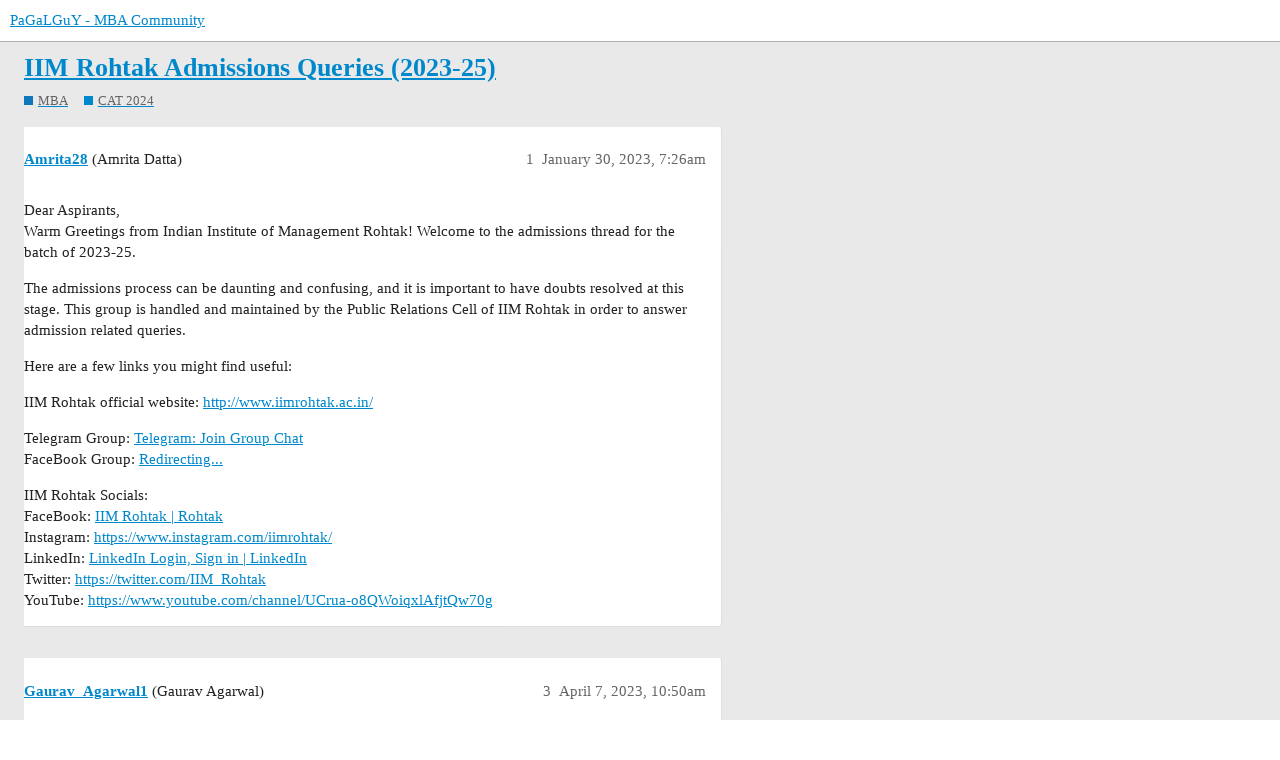

--- FILE ---
content_type: text/html; charset=utf-8
request_url: https://www.pagalguy.com/t/iim-rohtak-admissions-queries-2023-25/4143336
body_size: 5346
content:
<!DOCTYPE html>
<html lang="en">
  <head>
    <meta charset="utf-8">
    <title>IIM Rohtak Admissions Queries (2023-25) - CAT 2024 - PaGaLGuY - MBA Community</title>
    <meta name="description" content="Dear Aspirants, 
Warm Greetings from Indian Institute of Management Rohtak! Welcome to the admissions thread for the batch of 2023-25. 
The admissions process can be daunting and confusing, and it is important to have do&amp;hellip;">
    <meta name="generator" content="Discourse 3.1.0.beta3 - https://github.com/discourse/discourse version 171e8b679d0438abfe6d13806e15e877a57adcfb">
<link rel="icon" type="image/png" href="https://d10hulutoyo6uo.cloudfront.net/optimized/3X/2/9/296a10b4a3aa40b6678dd20c087722ebfe7889fb_2_32x32.png">
<link rel="apple-touch-icon" type="image/png" href="https://d10hulutoyo6uo.cloudfront.net/optimized/3X/2/9/296a10b4a3aa40b6678dd20c087722ebfe7889fb_2_180x180.png">
<meta name="theme-color" media="all" content="#ffffff">

<meta name="viewport" content="width=device-width, initial-scale=1.0, minimum-scale=1.0, user-scalable=yes, viewport-fit=cover">
<link rel="canonical" href="https://www.pagalguy.com/t/iim-rohtak-admissions-queries-2023-25/4143336" />

<link rel="search" type="application/opensearchdescription+xml" href="https://www.pagalguy.com/opensearch.xml" title="PaGaLGuY - MBA Community Search">

    <link href="/stylesheets/color_definitions_base__2_69f23c4b6ecf65e0d224c5f11bace74f90cb5369.css?__ws=www.pagalguy.com" media="all" rel="stylesheet" class="light-scheme"/>

  <link href="/stylesheets/desktop_244464a205f456a79c4b759d0d5132fa6044fa2b.css?__ws=www.pagalguy.com" media="all" rel="stylesheet" data-target="desktop"  />



  <link href="/stylesheets/discourse-data-explorer_244464a205f456a79c4b759d0d5132fa6044fa2b.css?__ws=www.pagalguy.com" media="all" rel="stylesheet" data-target="discourse-data-explorer"  />
  <link href="/stylesheets/discourse-details_244464a205f456a79c4b759d0d5132fa6044fa2b.css?__ws=www.pagalguy.com" media="all" rel="stylesheet" data-target="discourse-details"  />
  <link href="/stylesheets/discourse-lazy-videos_244464a205f456a79c4b759d0d5132fa6044fa2b.css?__ws=www.pagalguy.com" media="all" rel="stylesheet" data-target="discourse-lazy-videos"  />
  <link href="/stylesheets/discourse-local-dates_244464a205f456a79c4b759d0d5132fa6044fa2b.css?__ws=www.pagalguy.com" media="all" rel="stylesheet" data-target="discourse-local-dates"  />
  <link href="/stylesheets/discourse-narrative-bot_244464a205f456a79c4b759d0d5132fa6044fa2b.css?__ws=www.pagalguy.com" media="all" rel="stylesheet" data-target="discourse-narrative-bot"  />
  <link href="/stylesheets/discourse-presence_244464a205f456a79c4b759d0d5132fa6044fa2b.css?__ws=www.pagalguy.com" media="all" rel="stylesheet" data-target="discourse-presence"  />
  <link href="/stylesheets/docker_manager_244464a205f456a79c4b759d0d5132fa6044fa2b.css?__ws=www.pagalguy.com" media="all" rel="stylesheet" data-target="docker_manager"  />
  <link href="/stylesheets/poll_244464a205f456a79c4b759d0d5132fa6044fa2b.css?__ws=www.pagalguy.com" media="all" rel="stylesheet" data-target="poll"  />
  <link href="/stylesheets/poll_desktop_244464a205f456a79c4b759d0d5132fa6044fa2b.css?__ws=www.pagalguy.com" media="all" rel="stylesheet" data-target="poll_desktop"  />

  <link href="/stylesheets/desktop_theme_2_6184f2f3f100b0055f3b5ed50c92e3ca079e8266.css?__ws=www.pagalguy.com" media="all" rel="stylesheet" data-target="desktop_theme" data-theme-id="2" data-theme-name="fakebook"/>

    <style type="text/css">
    body {
      font-family: -apple-system, BlinkMacSystemFont, "Segoe UI", Roboto, "Proxima Nova", "Helvetica Neue", Helvetica, Verdana, Arial, sans-serif, "Apple Color Emoji", "Segoe UI Emoji", "Segoe UI Symbol";
    }
  
    .pdl_pg_wc_300x250_ad_slot {
      max-width: 100% !important;
      margin: 0 !important;
    }
  
    .pdl_pg_wc_300x250_ad_slot>div.pgy-ad-block-inline-post-ads {
      margin: 20px auto !important;
      width: 300px !important;
      height: 250px !important;
    }
  
    .contents>.title {
      margin-right: 16px;
    }
  
    /* Main Menu Code Starts */
    ul#primary-menu {
      position: absolute;
      top: 0;
      margin: 0;
      margin-left: 144.385px;
      padding: 0;
      list-style: none;
      font-size: 12px;
      display: flex;
      flex-direction: row;
      justify-content: flex-start;
      background-color: #fff;
    }
  
    ul#primary-menu ul {
      padding: 0;
      margin: 0
    }
  
    ul#primary-menu>li {
      display: block;
      list-style: none;
      margin-bottom: -2px;
    }
  
    ul#primary-menu li a {
      display: block;
      padding: 13px 16px 11px;
      color: #2d3036;
      border-bottom: 2px solid transparent;
      text-decoration: none;
      text-overflow: ellipsis;
      white-space: nowrap
    }
  
    ul#primary-menu li a:hover,
    ul#primary-menu li.current-menu-item>a {
      background-color: #f0f0f0;
      border-bottom: 2px solid #2478f6
    }
  
    ul#primary-menu ul {
      display: none;
      position: absolute;
      background-color: #2478f6;
      color: #fff;
      list-style: none
    }
  
    ul#primary-menu ul li a {
      color: #fff;
      display: block;
      padding: 10px 12px;
      font-size: 12px;
      line-height: 12px;
      background-color: #2478f6
    }
  
    ul#primary-menu ul li a:hover,
    ul#primary-menu ul li.current-menu-item a {
      background-color: #0c69f5
    }
  
    ul#primary-menu li:hover>ul {
      display: inherit
    }
  
    ul#primary-menu ul li {
      float: none;
      display: list-item;
      position: relative
    }
  
    ul#primary-menu ul ul li {
      position: relative;
      top: -60px;
      left: 170px
    }
  
    li>a:after {
      content: ' +'
    }
  
    li>a:only-child:after {
      content: ''
    }
  
    #masthead {
      position: fixed;
      width: 100%;
      top: 0;
      left: 0;
      z-index: 10
    }
  
    @media screen and (min-width:783px) {
      body.pgy-wp-body {
        padding-top: 41px
      }
  
      body.pgy-wp-body.admin-bar #masthead {
        top: 32px
      }
    }
  
    @media screen and (max-width:782px) {
      body.pgy-wp-body {
        padding-top: 78px
      }
  
      body.pgy-wp-body.admin-bar #masthead {
        top: 46px
      }
  
      body.pgy-wp-body.admin-bar #masthead #primary-menu {
        top: 89px
      }
    }
  
    @media only screen and (max-width:991px) {
      body.pgy-wp-body .site-header .site-header-row {
        display: none
      }
  
      ul#primary-menu {
        position: fixed;
        top: 42px;
        background: #fff;
        left: 0;
        width: 100%;
        overflow: auto;
        border-bottom: 1px solid rgba(34, 34, 34, .25)
      }
  
      body.pgy-wp-body {
        padding-top: 78px
      }
  
      body.pgy-wp-body.admin-bar #masthead {
        top: 46px
      }
  
      body.pgy-wp-body.admin-bar #masthead #primary-menu {
        top: 88px
      }
  
      #main-outlet {
        padding-top: 60px
      }
  
      .sidebar,
      .navigation-topics .list-controls .container,
      .categories-list .list-controls .container,
      .tags-page .list-controls .container,
      body[class*=category-]:not(.archetype-regular):not(.archetype-banner) .list-controls .container {
        top: 103px
      }
    }
    /* Main Menu Code Ends */
    #pgy-followers-count {
      display: inline-block;
      padding: 0 0 0 10px;
    }
    .topic-post > .pgy-post-ads-wrap {
        min-height: 300px;
    }
    .pgy-post-ads-wrap:empty,
    .pgy-post-ads-wrap>div:empty {
      position: relative;
      box-sizing: content-box;
      height: 300px;
      width: 100%;
      background-color: #ffffff;
      border-radius: 0px 0px 0px 0px;
      background-image: linear-gradient(#cceeff 34px, transparent 0), linear-gradient(rgba(34, 34, 34, 0.15) 1px, transparent 0), linear-gradient(#f3f2f3 16px, transparent 0), linear-gradient(#f3f2f3 16px, transparent 0), linear-gradient(#f3f2f3 16px, transparent 0), linear-gradient(#f3f2f3 16px, transparent 0), linear-gradient(#f3f2f3 16px, transparent 0), linear-gradient(#f3f2f3 16px, transparent 0), linear-gradient(#f3f2f3 16px, transparent 0), linear-gradient(#f3f2f3 26px, transparent 0), linear-gradient(#f3f2f3 24px, transparent 0);
      background-repeat: repeat-y;
      background-size: 97px 300px, 100% 300px, 40% 300px, 92% 300px, 91.5% 300px, 91% 300px, 92% 300px, 90% 300px, 93% 300px, 40% 300px, 80% 300px;
      background-position: 15px 247px, 0px 229px, 15px 199px, 15px 180px, 15px 161px, 15px 142px, 15px 123px, 15px 104px, 15px 85px, 15px 42px, 15px 15px;
    }
  
    .pgy-post-ads-wrap:empty:before,
    .pgy-post-ads-wrap>div:empty:before {
      content: ' ';
      position: absolute;
      z-index: 1000;
      width: 100%;
      height: 300px;
      left: 0;
      top: 0;
      -webkit-mask-image: linear-gradient(100deg, rgba(255, 255, 255, 0), rgba(255, 255, 255, 0.5) 50%, rgba(255, 255, 255, 0) 80%);
      -webkit-mask-repeat: repeat-y;
      -webkit-mask-size: 50px 300px;
      -webkit-mask-position: -20% 0;
      background-image: linear-gradient(rgba(102, 102, 102, 1) 34px, transparent 0), linear-gradient(rgba(102, 102, 102, 1) 1px, transparent 0), linear-gradient(rgba(102, 102, 102, 1) 16px, transparent 0), linear-gradient(rgba(102, 102, 102, 1) 16px, transparent 0), linear-gradient(rgba(102, 102, 102, 1) 16px, transparent 0), linear-gradient(rgba(102, 102, 102, 1) 16px, transparent 0), linear-gradient(rgba(102, 102, 102, 1) 16px, transparent 0), linear-gradient(rgba(102, 102, 102, 1) 16px, transparent 0), linear-gradient(rgba(102, 102, 102, 1) 16px, transparent 0), linear-gradient(rgba(102, 102, 102, 1) 26px, transparent 0), linear-gradient(rgba(102, 102, 102, 1) 24px, transparent 0);
      background-repeat: repeat-y;
      background-size: 97px 300px, 100% 300px, 40% 300px, 92% 300px, 91.5% 300px, 91% 300px, 92% 300px, 90% 300px, 93% 300px, 40% 300px, 80% 300px;
      background-position: 15px 247px, 0px 229px, 15px 199px, 15px 180px, 15px 161px, 15px 142px, 15px 123px, 15px 104px, 15px 85px, 15px 42px, 15px 15px;
      animation: shineForPgyPostAdsWrap 2s infinite;
    }
    h1.header-title {
      display: flex;
    }
    h1.header-title > a.widget-link {
      display: inline-block;
    }
  
    h1.header-title > a.topic-link {
      max-width: 80%;
    }
    .pgy-title-sfx {
      display: flex;
      text-align: center;
    }
    .pgy-title-sfx .btn {
      font-size: 10px;
    }
    .pgy-last-post-link,
    .pgy-ask-query-link,
    #topic-title h1 a.pgy-last-post-link,
    #topic-title h1 a.pgy-ask-query-link {
      display: inline-block;
      font-size: 11px;
      height: 24px;
      margin: 0 0 0 20px;
      color: #FFF;
      vertical-align: middle;
      padding: 0 10px;
      line-height: 24px;
    }
    @keyframes shineForPgyPostAdsWrap {
      to {
        -webkit-mask-position: 120% 0
      }
    }
    @media only screen and (max-width: 991px) {
      ul#primary-menu {
        position: fixed;
        top: 43px;
        background: #FFF;
        left: 0;
        width: 100%;
        overflow: auto;
        margin-left: 0px;
        border-bottom: 1px solid rgba(34, 34, 34, 0.25);
      }
    }
  </style>
  <link rel="preload" href="/theme-javascripts/18a366e55e98c2ec43720623f32b3da199466c38.js?__ws=www.pagalguy.com" as="script">
<script defer="" src="/theme-javascripts/18a366e55e98c2ec43720623f32b3da199466c38.js?__ws=www.pagalguy.com" data-theme-id="2"></script>

<link rel="preload" href="/theme-javascripts/fae9f71b29092780b50541f29024c254ede9109a.js?__ws=www.pagalguy.com" as="script">
<script defer="" src="/theme-javascripts/fae9f71b29092780b50541f29024c254ede9109a.js?__ws=www.pagalguy.com" data-theme-id="2"></script>

    <meta id="data-ga-universal-analytics" data-tracking-code="G-0B8S4C9M0E" data-json="{&quot;cookieDomain&quot;:&quot;auto&quot;}" data-auto-link-domains="">

  <script async src="https://www.googletagmanager.com/gtag/js?id=G-0B8S4C9M0E"></script>
  <link rel="preload" href="/assets/google-universal-analytics-v4-2bb8adb2b3d4e54eb20ba9da5e8d181e5703e17472fea680c822deedbf8d7675.js" as="script">
<script defer src="/assets/google-universal-analytics-v4-2bb8adb2b3d4e54eb20ba9da5e8d181e5703e17472fea680c822deedbf8d7675.js"></script>


        <link rel="alternate nofollow" type="application/rss+xml" title="RSS feed of &#39;IIM Rohtak Admissions Queries (2023-25)&#39;" href="https://www.pagalguy.com/t/iim-rohtak-admissions-queries-2023-25/4143336.rss" />
    <meta property="og:site_name" content="PaGaLGuY - MBA Community" />
<meta property="og:type" content="website" />
<meta name="twitter:card" content="summary" />
<meta name="twitter:image" content="https://d10hulutoyo6uo.cloudfront.net/original/3X/2/9/296a10b4a3aa40b6678dd20c087722ebfe7889fb.png" />
<meta property="og:image" content="https://d10hulutoyo6uo.cloudfront.net/original/3X/2/9/296a10b4a3aa40b6678dd20c087722ebfe7889fb.png" />
<meta property="og:url" content="https://www.pagalguy.com/t/iim-rohtak-admissions-queries-2023-25/4143336" />
<meta name="twitter:url" content="https://www.pagalguy.com/t/iim-rohtak-admissions-queries-2023-25/4143336" />
<meta property="og:title" content="IIM Rohtak Admissions Queries (2023-25)" />
<meta name="twitter:title" content="IIM Rohtak Admissions Queries (2023-25)" />
<meta property="og:description" content="Dear Aspirants,  Warm Greetings from Indian Institute of Management Rohtak! Welcome to the admissions thread for the batch of 2023-25.  The admissions process can be daunting and confusing, and it is important to have doubts resolved at this stage. This group is handled and maintained by the Public Relations Cell of IIM Rohtak in order to answer admission related queries.  Here are a few links you might find useful:  IIM Rohtak official website: http://www.iimrohtak.ac.in/  Telegram Group: Teleg..." />
<meta name="twitter:description" content="Dear Aspirants,  Warm Greetings from Indian Institute of Management Rohtak! Welcome to the admissions thread for the batch of 2023-25.  The admissions process can be daunting and confusing, and it is important to have doubts resolved at this stage. This group is handled and maintained by the Public Relations Cell of IIM Rohtak in order to answer admission related queries.  Here are a few links you might find useful:  IIM Rohtak official website: http://www.iimrohtak.ac.in/  Telegram Group: Teleg..." />
<meta property="og:article:section" content="MBA" />
<meta property="og:article:section:color" content="0E76BD" />
<meta property="og:article:section" content="CAT 2024" />
<meta property="og:article:section:color" content="0088CC" />
<meta property="article:published_time" content="2023-01-30T07:26:51+00:00" />
<meta property="og:ignore_canonical" content="true" />


    
  </head>
  <body class="crawler ">
    


<link rel="preload" href="/theme-javascripts/acb224a1b5568db863a1aa1f2585f1e1abb8912a.js?__ws=www.pagalguy.com" as="script">
<script defer="" src="/theme-javascripts/acb224a1b5568db863a1aa1f2585f1e1abb8912a.js?__ws=www.pagalguy.com" data-theme-id="2"></script>

<!-- Custom sidebar widget -->



<!-- Custom sidebar template -->


<link rel="preload" href="/theme-javascripts/98cc0e249ca06581bdce05d9868e1f7e918561b4.js?__ws=www.pagalguy.com" as="script">
<script defer="" src="/theme-javascripts/98cc0e249ca06581bdce05d9868e1f7e918561b4.js?__ws=www.pagalguy.com" data-theme-id="2"></script>

    <header>
  <a href="/">
    PaGaLGuY - MBA Community
  </a>
</header>

    <div id="main-outlet" class="wrap" role="main">
        <div id="topic-title">
    <h1>
      <a href="/t/iim-rohtak-admissions-queries-2023-25/4143336">IIM Rohtak Admissions Queries (2023-25)</a>
    </h1>

      <div class="topic-category" itemscope itemtype="http://schema.org/BreadcrumbList">
          <span itemprop="itemListElement" itemscope itemtype="http://schema.org/ListItem">
            <a href="https://www.pagalguy.com/c/mba/373" class="badge-wrapper bullet" itemprop="item">
              <span class='badge-category-bg' style='background-color: #0E76BD'></span>
              <span class='badge-category clear-badge'>
                <span class='category-name' itemprop='name'>MBA</span>
              </span>
            </a>
            <meta itemprop="position" content="1" />
          </span>
          <span itemprop="itemListElement" itemscope itemtype="http://schema.org/ListItem">
            <a href="https://www.pagalguy.com/c/mba/cat/411" class="badge-wrapper bullet" itemprop="item">
              <span class='badge-category-bg' style='background-color: #0088CC'></span>
              <span class='badge-category clear-badge'>
                <span class='category-name' itemprop='name'>CAT 2024</span>
              </span>
            </a>
            <meta itemprop="position" content="2" />
          </span>
      </div>

  </div>

  

    <div itemscope itemtype='http://schema.org/DiscussionForumPosting'>
      <meta itemprop='headline' content='IIM Rohtak Admissions Queries (2023-25)'>
      <meta itemprop='keywords' content=''>
      <div itemprop='publisher' itemscope itemtype="http://schema.org/Organization">
        <meta itemprop='name' content='Inzane Labs Private Limited'>
          <div itemprop='logo' itemscope itemtype="http://schema.org/ImageObject">
            <meta itemprop='url' content='https://d10hulutoyo6uo.cloudfront.net/original/3X/0/7/07bf0600755f22d3ce94f3347b033d57b1254cd9.webp'>
          </div>
      </div>

          <div id='post_1'  class='topic-body crawler-post'>
            <div class='crawler-post-meta'>
              <span class="creator" itemprop="author" itemscope itemtype="http://schema.org/Person">
                <a itemprop="url" href='https://www.pagalguy.com/u/Amrita28'><span itemprop='name'>Amrita28</span></a>
                (Amrita Datta)
              </span>

              <link itemprop="mainEntityOfPage" href="https://www.pagalguy.com/t/iim-rohtak-admissions-queries-2023-25/4143336">


              <span class="crawler-post-infos">
                  <time itemprop='datePublished' datetime='2023-01-30T07:26:51Z' class='post-time'>
                    January 30, 2023,  7:26am
                  </time>
                  <meta itemprop='dateModified' content='2023-01-30T07:26:51Z'>
              <span itemprop='position'>1</span>
              </span>
            </div>
            <div class='post' itemprop='articleBody'>
              <p>Dear Aspirants,<br>
Warm Greetings from Indian Institute of Management Rohtak! Welcome to the admissions thread for the batch of 2023-25.</p>
<p>The admissions process can be daunting and confusing, and it is important to have doubts resolved at this stage. This group is handled and maintained by the Public Relations Cell of IIM Rohtak in order to answer admission related queries.</p>
<p>Here are a few links you might find useful:</p>
<p>IIM Rohtak official website: <a href="http://www.iimrohtak.ac.in/" rel="noopener nofollow ugc">http://www.iimrohtak.ac.in/</a></p>
<p>Telegram Group: <a href="https://t.me/+e130E-2mB1I5ODY9" class="inline-onebox" rel="noopener nofollow ugc">Telegram: Join Group Chat</a><br>
FaceBook Group: <a href="https://www.facebook.com/groups/474038351604216" class="inline-onebox" rel="noopener nofollow ugc">Redirecting...</a></p>
<p>IIM Rohtak Socials:<br>
FaceBook: <a href="https://www.facebook.com/IndianInstituteOfManagementRohtak/" class="inline-onebox" rel="noopener nofollow ugc">IIM Rohtak | Rohtak</a><br>
Instagram: <a href="https://www.instagram.com/iimrohtak/" rel="noopener nofollow ugc">https://www.instagram.com/iimrohtak/</a><br>
LinkedIn: <a href="https://www.linkedin.com/school/iim-rohtak/mycompany/" class="inline-onebox" rel="noopener nofollow ugc">LinkedIn Login, Sign in | LinkedIn</a><br>
Twitter: <a href="https://twitter.com/IIM_Rohtak" rel="noopener nofollow ugc">https://twitter.com/IIM_Rohtak</a><br>
YouTube: <a href="https://www.youtube.com/channel/UCrua-o8QWoiqxlAfjtQw70g" rel="noopener nofollow ugc">https://www.youtube.com/channel/UCrua-o8QWoiqxlAfjtQw70g</a></p>
            </div>

            <div itemprop="interactionStatistic" itemscope itemtype="http://schema.org/InteractionCounter">
              <meta itemprop="interactionType" content="http://schema.org/LikeAction"/>
              <meta itemprop="userInteractionCount" content="0" />
              <span class='post-likes'></span>
            </div>

            <div itemprop="interactionStatistic" itemscope itemtype="http://schema.org/InteractionCounter">
                <meta itemprop="interactionType" content="http://schema.org/CommentAction"/>
                <meta itemprop="userInteractionCount" content="0" />
              </div>

          </div>
          <div id='post_3' itemprop='comment' itemscope itemtype='http://schema.org/Comment' class='topic-body crawler-post'>
            <div class='crawler-post-meta'>
              <span class="creator" itemprop="author" itemscope itemtype="http://schema.org/Person">
                <a itemprop="url" href='https://www.pagalguy.com/u/Gaurav_Agarwal1'><span itemprop='name'>Gaurav_Agarwal1</span></a>
                (Gaurav Agarwal)
              </span>

              <link itemprop="mainEntityOfPage" href="https://www.pagalguy.com/t/iim-rohtak-admissions-queries-2023-25/4143336">


              <span class="crawler-post-infos">
                  <time itemprop='datePublished' datetime='2023-04-07T10:50:57Z' class='post-time'>
                    April 7, 2023, 10:50am
                  </time>
                  <meta itemprop='dateModified' content='2023-04-07T10:50:57Z'>
              <span itemprop='position'>3</span>
              </span>
            </div>
            <div class='post' itemprop='text'>
              <p>When exactly will the final merit list be rolled out ?</p>
            </div>

            <div itemprop="interactionStatistic" itemscope itemtype="http://schema.org/InteractionCounter">
              <meta itemprop="interactionType" content="http://schema.org/LikeAction"/>
              <meta itemprop="userInteractionCount" content="0" />
              <span class='post-likes'></span>
            </div>

            <div itemprop="interactionStatistic" itemscope itemtype="http://schema.org/InteractionCounter">
                <meta itemprop="interactionType" content="http://schema.org/CommentAction"/>
                <meta itemprop="userInteractionCount" content="0" />
              </div>

          </div>
          <div id='post_4' itemprop='comment' itemscope itemtype='http://schema.org/Comment' class='topic-body crawler-post'>
            <div class='crawler-post-meta'>
              <span class="creator" itemprop="author" itemscope itemtype="http://schema.org/Person">
                <a itemprop="url" href='https://www.pagalguy.com/u/Lakshya_Kushwah'><span itemprop='name'>Lakshya_Kushwah</span></a>
                (Lakshya Kushwah )
              </span>

              <link itemprop="mainEntityOfPage" href="https://www.pagalguy.com/t/iim-rohtak-admissions-queries-2023-25/4143336">


              <span class="crawler-post-infos">
                  <time itemprop='datePublished' datetime='2024-02-14T06:56:02Z' class='post-time'>
                    February 14, 2024,  6:56am
                  </time>
                  <meta itemprop='dateModified' content='2024-02-14T06:56:02Z'>
              <span itemprop='position'>4</span>
              </span>
            </div>
            <div class='post' itemprop='text'>
              <p>The call letter mentions that I need to bring a print of my parent’s latest ITR. But since my father has passed away more than two years ago, I cannot find any details of login on the website for ITR download and cannot change the password too. I do not have any previous hardcopy of ITR, so I will not be able to produce a copy of the same. Please guide me what should I do, if I am asked to show the document on the day of the interview.</p>
            </div>

            <div itemprop="interactionStatistic" itemscope itemtype="http://schema.org/InteractionCounter">
              <meta itemprop="interactionType" content="http://schema.org/LikeAction"/>
              <meta itemprop="userInteractionCount" content="0" />
              <span class='post-likes'></span>
            </div>

            <div itemprop="interactionStatistic" itemscope itemtype="http://schema.org/InteractionCounter">
                <meta itemprop="interactionType" content="http://schema.org/CommentAction"/>
                <meta itemprop="userInteractionCount" content="1" />
              </div>

          </div>
          <div id='post_5' itemprop='comment' itemscope itemtype='http://schema.org/Comment' class='topic-body crawler-post'>
            <div class='crawler-post-meta'>
              <span class="creator" itemprop="author" itemscope itemtype="http://schema.org/Person">
                <a itemprop="url" href='https://www.pagalguy.com/u/Yuvi_Yaduvanshi'><span itemprop='name'>Yuvi_Yaduvanshi</span></a>
                (Yuvi Yaduvanshi)
              </span>

              <link itemprop="mainEntityOfPage" href="https://www.pagalguy.com/t/iim-rohtak-admissions-queries-2023-25/4143336">


              <span class="crawler-post-infos">
                  <time itemprop='datePublished' datetime='2024-06-21T20:32:56Z' class='post-time'>
                    June 21, 2024,  8:32pm
                  </time>
                  <meta itemprop='dateModified' content='2024-06-21T20:32:56Z'>
              <span itemprop='position'>5</span>
              </span>
            </div>
            <div class='post' itemprop='text'>
              <p>Hey can u plz tell me how your problem of itr get solved</p>
            </div>

            <div itemprop="interactionStatistic" itemscope itemtype="http://schema.org/InteractionCounter">
              <meta itemprop="interactionType" content="http://schema.org/LikeAction"/>
              <meta itemprop="userInteractionCount" content="0" />
              <span class='post-likes'></span>
            </div>

            <div itemprop="interactionStatistic" itemscope itemtype="http://schema.org/InteractionCounter">
                <meta itemprop="interactionType" content="http://schema.org/CommentAction"/>
                <meta itemprop="userInteractionCount" content="0" />
              </div>

          </div>
    </div>






    </div>
    <footer class="container wrap">
  <nav class='crawler-nav'>
    <ul>
      <li itemscope itemtype='http://schema.org/SiteNavigationElement'>
        <span itemprop='name'>
          <a href='/' itemprop="url">Home </a>
        </span>
      </li>
      <li itemscope itemtype='http://schema.org/SiteNavigationElement'>
        <span itemprop='name'>
          <a href='/categories' itemprop="url">Categories </a>
        </span>
      </li>
      <li itemscope itemtype='http://schema.org/SiteNavigationElement'>
        <span itemprop='name'>
          <a href='/guidelines' itemprop="url">FAQ/Guidelines </a>
        </span>
      </li>
      <li itemscope itemtype='http://schema.org/SiteNavigationElement'>
        <span itemprop='name'>
          <a href='/tos' itemprop="url">Terms of Service </a>
        </span>
      </li>
      <li itemscope itemtype='http://schema.org/SiteNavigationElement'>
        <span itemprop='name'>
          <a href='/privacy' itemprop="url">Privacy Policy </a>
        </span>
      </li>
    </ul>
  </nav>
  <p class='powered-by-link'>Powered by <a href="https://www.discourse.org">Discourse</a>, best viewed with JavaScript enabled</p>
</footer>

    <div class="pgy-footer"></div>

    
  </body>
  
</html>


--- FILE ---
content_type: text/css
request_url: https://www.pagalguy.com/stylesheets/discourse-narrative-bot_244464a205f456a79c4b759d0d5132fa6044fa2b.css?__ws=www.pagalguy.com
body_size: -633
content:
article[data-user-id="-2"] div.cooked iframe{border:0}

/*# sourceMappingURL=discourse-narrative-bot_244464a205f456a79c4b759d0d5132fa6044fa2b.css.map?__ws=www.pagalguy.com */


--- FILE ---
content_type: text/javascript
request_url: https://www.pagalguy.com/theme-javascripts/98cc0e249ca06581bdce05d9868e1f7e918561b4.js?__ws=www.pagalguy.com
body_size: 955
content:
"require"in window&&require("discourse/lib/theme-settings-store").registerSettings(2,{sidebar_alignment:"left",sidebar_show_intro:!0,sidebar_show_likes:!0,sidebar_show_badges:!0}),"define"in window&&define("discourse/theme-2/discourse/templates//connectors/discovery-below/sidebar",["exports","@ember/template-factory"],(function(e,s){"use strict"
Object.defineProperty(e,"__esModule",{value:!0}),e.default=void 0
var n=(0,s.createTemplateFactory)({id:null,block:'[[[1,"\\n  "],[10,0],[14,0,"dbook-sidebar"],[12],[1,"\\n"],[41,[28,[37,1],[2,"sidebar_show_intro"],null],[[[1,"    "],[10,"h2"],[12],[1,"🤗 "],[1,[28,[35,2],[[28,[37,3],[2,"sidebar.welcome"],null]],null]],[1," "],[41,[33,4],[[[1,[28,[35,2],[[28,[37,3],[2,"sidebar.back"],null]],null]],[1," "],[1,[34,4]],[1," "]],[]],null],[1," "],[13],[1,"\\n    "],[10,2],[12],[1,[28,[35,2],[[28,[37,3],[2,"sidebar.welcome_subhead"],null]],null]],[13],[1,"\\n"]],[]],null],[1,"\\n"],[41,[28,[37,1],[2,"sidebar_show_likes"],null],[[[41,[33,5],[[[1,"    "],[10,0],[14,0,"likes"],[12],[1,"\\n      "],[10,"h3"],[12],[1,[28,[35,2],[[28,[37,3],[2,"sidebar.likes_header"],null]],null]],[13],[1,"\\n      "],[1,[28,[35,6],null,[["value","icon","label"],[[33,7],"heart","user.summary.likes_received"]]]],[1,"\\n      "],[1,[28,[35,6],null,[["value","icon","label"],[[33,5],"heart","user.summary.likes_given"]]]],[1,"\\n    "],[13],[1,"\\n"]],[]],null]],[]],null],[1,"\\n"],[41,[28,[37,1],[2,"sidebar_show_badges"],null],[[[41,[33,8],[[[1,"    "],[10,0],[14,0,"badges"],[12],[1,"\\n      "],[10,"h3"],[12],[1,[28,[35,2],[[28,[37,3],[2,"sidebar.badges_header"],null]],null]],[13],[1,"\\n"],[42,[28,[37,10],[[28,[37,10],[[33,8]],null]],null],null,[[[1,"      "],[10,3],[15,6,[29,["/badges/",[30,1,["id"]],"/",[30,1,["slug"]]]]],[12],[1,"\\n"],[6,[39,11],null,[["badge","class"],[[30,1],[28,[37,12],["badge-type-",[30,1,["badge_type_id"]]],null]]],[["default"],[[[[41,[30,1,["multiple_grant"]],[[[1,"        "],[10,1],[14,0,"count"],[12],[1," (×"],[1,[30,1,["grant_count"]]],[1,")"],[13],[1,"\\n"]],[]],null]],[]]]]],[1,"      "],[13],[1,"\\n"]],[1]],null],[1,"    "],[13],[1,"\\n"]],[]],null]],[]],null],[1,"\\n"],[41,[51,[33,14]],[[[1,"      "],[10,0],[14,0,"visitor"],[12],[1,"\\n        "],[1,[28,[35,15],[[28,[37,2],["signup_cta.value_prop"],null]],null]],[1,"\\n        "],[1,[28,[35,16],null,[["action","class","label"],[[28,[37,17],["showCreateAccount"],null],"btn-primary sign-up-button","sign_up"]]]],[1,"\\n      "],[13],[1,"\\n"]],[]],null],[1,"\\n  "],[13],[1,"\\n\\n"],[41,[33,14],[[[1,"  "],[10,3],[14,0,"sidebar-link"],[14,6,"/my/summary"],[12],[1,[28,[35,2],[[28,[37,3],[2,"sidebar.full_profile"],null]],null]],[13],[1,"\\n"]],[]],null]],["b"],false,["if","theme-setting","i18n","theme-prefix","userName","userLikesGiven","user-stat","userLikesReceived","stinkinBadges","each","-track-array","badge-button","concat","unless","user","replace-emoji","d-button","route-action"]]',moduleName:"discourse/theme-2/discourse/templates//connectors/discovery-below/sidebar",isStrictMode:!1})
e.default=n})),"define"in window&&define("discourse/theme-2/initializers/theme-field-11-desktop-html-script-1",["exports","discourse/lib/plugin-api"],(function(e,s){"use strict"
Object.defineProperty(e,"__esModule",{value:!0}),e.default=void 0
require("discourse/lib/theme-settings-store").getObjectForTheme(2)
var n={name:"theme-field-11-desktop-html-script-1",after:"inject-objects",initialize(){(0,s.withPluginApi)("0.8",(e=>{const s=require("discourse/lib/ajax").ajax
if(null===e.getCurrentUser())return!1
e.registerConnectorClass("discovery-below","sidebar",{setupComponent(n,l){let i=l.get("currentUser.username")
s("/u/"+i+"/summary.json").then((function(s){const n=[],i=s.user_summary.likes_received,r=s.user_summary.likes_given
s.badges&&s.badges.forEach((function(e){n.push(e)})),l.set("userLikesReceived",i),l.set("userLikesGiven",r),l.set("stinkinBadges",n),l.set("userName",e.getCurrentUser().name),l.set("user",e.getCurrentUser().username)}))}})}))}}
e.default=n}))

//# sourceMappingURL=98cc0e249ca06581bdce05d9868e1f7e918561b4.map?__ws=www.pagalguy.com
